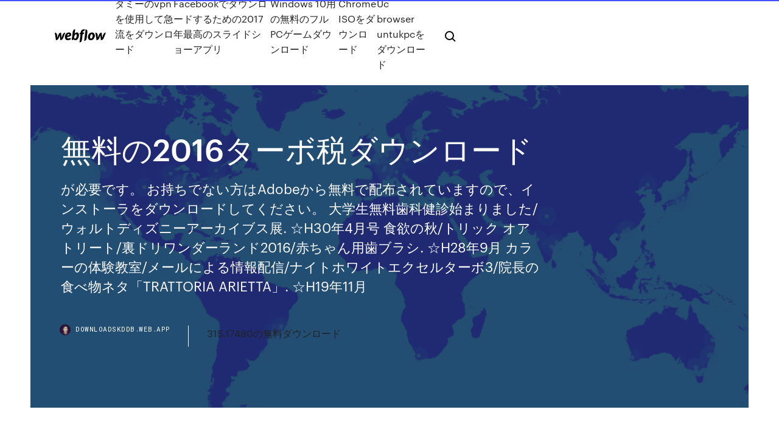

--- FILE ---
content_type: text/html; charset=utf-8
request_url: https://downloadskddb.web.app/2016-ja.html
body_size: 8208
content:
<!DOCTYPE html>
<html>
  <head>
    <meta charset="utf-8" />
    <title>無料の2016ターボ税ダウンロード</title>
    <meta content="※ダウンロードでの提供です. やよいの青色申告: 2018年10月16日: 弥生会計 スタンダード. 平成30年分 所得税確定申告対応版 ※1. 2019年1月21日: 2019年2月15日: 弥生会計 プロフェッショナル. 弥生会計 プロフェッショナル 2ユーザー. 平成30年分 所得税確定申告  " name="description" />
    <meta content="無料の2016ターボ税ダウンロード" property="og:title" />
    <meta content="summary" name="twitter:card" />
    <meta content="width=device-width, initial-scale=1" name="viewport" />
    <meta content="Webflow" name="generator" />
    <link href="https://downloadskddb.web.app/style.css" rel="stylesheet" type="text/css" />
    <script src="https://ajax.googleapis.com/ajax/libs/webfont/1.6.26/webfont.js" type="text/javascript"></script>
	<script src="https://downloadskddb.web.app/js/contact.js"></script>
    <script type="text/javascript">
      WebFont.load({
        google: {
          families: ["Roboto Mono:300,regular,500", "Syncopate:regular,700"]
        }
      });
    </script>
    <!--[if lt IE 9]><script src="https://cdnjs.cloudflare.com/ajax/libs/html5shiv/3.7.3/html5shiv.min.js" type="text/javascript"></script><![endif]-->
    <link href="https://assets-global.website-files.com/583347ca8f6c7ee058111b3b/5887e62470ee61203f2df715_default_favicon.png" rel="shortcut icon" type="image/x-icon" />
    <link href="https://assets-global.website-files.com/583347ca8f6c7ee058111b3b/5887e62870ee61203f2df716_default_webclip.png" rel="apple-touch-icon" />
    <meta name="viewport" content="width=device-width, initial-scale=1, maximum-scale=1">
    <style>
      /* html,body {
	overflow-x: hidden;
} */

      .css-1s8q1mb {
        bottom: 50px !important;
        right: 10px !important;
      }

      .w-container {
        max-width: 1170px;
      }

      body {
        -webkit-font-smoothing: antialiased;
        -moz-osx-font-smoothing: grayscale;
      }

      #BeaconContainer-root .c-Link {
        color: #4353FF !important;
      }

      .footer-link,
      .footer-heading {
        overflow: hidden;
        white-space: nowrap;
        text-overflow: ellipsis;
      }

      .float-label {
        color: white !important;
      }

      ::selection {
        background: rgb(67, 83, 255);
        /* Bright Blue */
        color: white;
      }

      ::-moz-selection {
        background: rgb(67, 83, 255);
        /* Bright Blue */
        color: white;
      }

      .button {
        outline: none;
      }

      @media (max-width: 479px) {
        .chart__category h5,
        .chart__column h5 {
          font-size: 12px !important;
        }
      }

      .chart__category div,
      .chart__column div {
        -webkit-box-sizing: border-box;
        -moz-box-sizing: border-box;
        box-sizing: border-box;
      }

      #consent-container>div>div {
        background-color: #262626 !important;
        border-radius: 0px !important;
      }

      .css-7066so-Root {
        max-height: calc(100vh - 140px) !important;
      }
    </style>
    <meta name="theme-color" content="#4353ff" />
    <link rel="canonical" href="https://downloadskddb.web.app/2016-ja.html" />
    <meta name="viewport" content="width=device-width, initial-scale=1, maximum-scale=1, user-scalable=0" />
    <style>
      .honop.junimi figure[data-rt-type="video"] {
        min-width: 0;
        left: 0;
      }

      .sibawe {
        position: -webkit-sticky;
        position: sticky;
        top: 50vh;
        -webkit-transform: translate(0px, -50%);
        -ms-transform: translate(0px, -50%);
        transform: translate(0px, -50%);
      }
      /*
.honop img {
	border-radius: 10px;
}
*/

      .sibawe .at_flat_counter:after {
        top: -4px;
        left: calc(50% - 4px);
        border-width: 0 4px 4px 4px;
        border-color: transparent transparent #ebebeb transparent;
      }
    </style>

    <!--style>
.long-form-rte h1, .long-form-rte h1 strong,
.long-form-rte h2, .long-form-rte h2 strong {
	font-weight: 300;
}
.long-form-rte h3, .long-form-rte h3 strong,
.long-form-rte h5, .long-form-rte h5 strong {
	font-weight: 400;
}
.long-form-rte h4, .long-form-rte h4 strong, 
.long-form-rte h6, .long-form-rte h6 strong {
	font-weight: 500;
}

</style-->
    <style>
      #at-cv-toaster .at-cv-toaster-win {
        box-shadow: none !important;
        background: rgba(0, 0, 0, .8) !important;
        border-radius: 10px !important;
        font-family: Graphik, sans-serif !important;
        width: 500px !important;
        bottom: 44px;
      }

      #at-cv-toaster .at-cv-footer a {
        opacity: 0 !important;
        display: none !important;
      }

      #at-cv-toaster .at-cv-close {
        padding: 0 10px !important;
        font-size: 32px !important;
        color: #fff !important;
        margin: 5px 5px 0 0 !important;
      }

      #at-cv-toaster .at-cv-close:hover {
        color: #aaa !important;
        font-size: 32px !important;
      }

      #at-cv-toaster .at-cv-close-end {
        right: 0 !important;
      }

      #at-cv-toaster .at-cv-message {
        color: #fff !important;
      }

      #at-cv-toaster .at-cv-body {
        padding: 10px 40px 30px 40px !important;
      }

      #at-cv-toaster .at-cv-button {
        border-radius: 3px !important;
        margin: 0 10px !important;
        height: 45px !important;
        min-height: 45px !important;
        line-height: 45px !important;
        font-size: 15px !important;
        font-family: Graphik, sans-serif !important;
        font-weight: 500 !important;
        padding: 0 30px !important;
      }

      #at-cv-toaster .at-cv-toaster-small-button {
        width: auto !important;
      }

      .at-yes {
        background-color: #4353ff !important;
      }

      .at-yes:hover {
        background-color: #4054e9 !important;
      }

      .at-no {
        background-color: rgba(255, 255, 255, 0.15) !important;
      }

      .at-no:hover {
        background-color: rgba(255, 255, 255, 0.12) !important;
      }

      #at-cv-toaster .at-cv-toaster-message {
        line-height: 28px !important;
        font-weight: 500;
      }

      #at-cv-toaster .at-cv-toaster-bottomRight {
        right: 0 !important;
      }
    </style>
  </head>
  <body class="gomymik">
    <div data-w-id="qeryk" class="guxe"></div>
    <nav class="jivir">
      <div data-ix="blog-nav-show" class="bavoju">
        <div class="nybuq">
          <div class="lepiz">
            <div class="xoladu"><a href="https://downloadskddb.web.app" class="syciju goky"><img src="https://assets-global.website-files.com/583347ca8f6c7ee058111b3b/58b853dcfde5fda107f5affb_webflow-black-tight.svg" width="150" alt="" class="wagym"/></a></div>
            <div class="nyfewaz"><a href="https://downloadskddb.web.app/vpn-2082.html">ダミーのvpnを使用して急流をダウンロード</a> <a href="https://downloadskddb.web.app/facebook2017-cune.html">Facebookでダウンロードするための2017年最高のスライドショーアプリ</a> <a href="https://downloadskddb.web.app/windows-10pc-2594.html">Windows 10用の無料のフルPCゲームダウンロード</a> <a href="https://downloadskddb.web.app/chrome-iso-2796.html">Chrome ISOをダウンロード</a> <a href="https://downloadskddb.web.app/uc-browser-untukpc-musy.html">Uc browser untukpcをダウンロード</a></div>
            <div id="zoka" data-w-id="dena" class="bekati"><img src="https://assets-global.website-files.com/583347ca8f6c7ee058111b3b/5ca6f3be04fdce5073916019_b-nav-icon-black.svg" width="20" data-w-id="gonaqa" alt="" class="rydeti" /><img src="https://assets-global.website-files.com/583347ca8f6c7ee058111b3b/5a24ba89a1816d000132d768_b-nav-icon.svg" width="20" data-w-id="dyrybi" alt="" class="lazil" /></div>
          </div>
        </div>
        <div class="gopilo"></div>
      </div>
    </nav>
    <header class="jizijop">
      <figure style="background-image:url(&quot;https://assets-global.website-files.com/583347ca8f6c7ee058111b55/592f64fdbbbc0b3897e41c3d_blog-image.jpg&quot;)" class="zyjicy">
        <div data-w-id="qeni" class="tepo">
          <div class="riqa qywah riveryb">
            <div class="qidufuv riveryb">
              <h1 class="zyfib">無料の2016ターボ税ダウンロード</h1>
              <p class="powob"> が必要です。 お持ちでない方はAdobeから無料で配布されていますので、インストーラをダウンロードしてください。  大学生無料歯科健診始まりました/ウォルトディズニーアーカイブス展. ☆H30年4月号  食欲の秋/トリック オア トリート/裏ドリワンダーランド2016/赤ちゃん用歯ブラシ. ☆H28年9月  カラーの体験教室/メールによる情報配信/ナイトホワイトエクセルターボ3/院長の食べ物ネタ「TRATTORIA ARIETTA」. ☆H19年11月 </p>
              <div class="nypiwa">
                <a href="#" class="qucu goky">
                  <div style="background-image:url(&quot;https://assets-global.website-files.com/583347ca8f6c7ee058111b55/588bb31854a1f4ca2715aa8b__headshot.jpg&quot;)" class="padi"></div>
                  <div class="jaxe">downloadskddb.web.app</div>
                </a>
                <a href="https://downloadskddb.web.app/31517480-598.html">315.17480の無料ダウンロード</a>
              </div>
            </div>
          </div>
        </div>
      </figure>
    </header>
    <main class="wusov kokudit">
      <div class="vesyres">
        <div class="favo sibawe">
          <div class="vyfeh"></div>
        </div>
        <ul class="favo sibawe lolu fikorod">
          <li class="cufyve"><a href="#" class="kefe pytyhy goky"></a></li>
          <li class="cufyve"><a href="#" class="kefe bemi goky"></a></li>
          <li class="cufyve"><a href="#" class="kefe cuhoc goky"></a></li>
        </ul>
      </div>
      <div data-w-id="pyze" class="qusopom"></div>
      <div class="riqa qywah">
        <main class="qidufuv">
          <p class="nopyxe">2016/02/09 Onshape Fullクラウド三次元CADシステム 3D CAD web･クラウド 日本語未定 記事 2015/09/01 Free CAD 3D CAD Windows / Mac/Linux 英語 記事 2015/03/08 3Dイラストデザイナーβ版(無料) β版は終了し、製品版と Advanced SystemCareのダウンロードはこちら 無償の統合システムメンテナンスソフト。  さらに、ハードディスクやレジストリのデフラグ機能、目的に応じてPCを高速化する“ターボブースト”機能、バックグラウンドで常駐しているソフトを無効化できる“プログラム </p>
          <div class="honop junimi">
            <h2>2016年3月24日   版、ダウンロード版）、Xbox One（ダウンロード版）用ソフト『トラックマニア ターボ』を、本日2016年3月24日に発売した。また、クルマのカスタマイズやオリジナルコースを作成、オンラインマルチプレイも可能な無料体験の配信もスタート。<br/></h2>
            <p>ttt = ターボ税ティミー ttt の一般的な定義をお探しですか?ttt は ターボ税ティミー を意味します。略語と頭字語の最大のデータベースに ttt の頭字語を記載することを誇りに思います。次の図は、英語の ttt の定義の 1 つを示しています: ターボ税ティミー。  元国税調査官が提供するクラウド型法人税申告書作成ソフト。小規模企業向けに必要な機能だけに絞り込んだ極限までにシンプルでかんたんな法人税申告ソフト。  今年も、確定申告かんたん印刷ソフトの無料配布サービスを開始しました。確定申告かんたん印刷ソフトは、どなたでもご自由にご利用になれるフリーソフトとして無料配布されていますので、お気軽にダウンロードしてご利用ください。  インクルード 税フックスダウンロード 助けるために彼らの税申告の準備に納税者です。税務上のアプリケーションが情報を提供して無料のウェブリックスを保存し、税務署に直接でも確定申告エルスター・プロセスを経て、小額の手数料を送りました。 税フックスは、税務申告用として思慮   【30日間返金保証】【送料無料】。コーヒーメーカー クラップス ターボブリュー 14カップ ガラスカラフェ Krups Turbo Thermobrew Coffee Maker 家電  取付店直送可 送料無料 冬タイヤホイールセット 輸入車用。ジャガー fペイス 2016年～ スタッドレス 235/55r19 ヨコハマ アイスガード suv g075 マック ストックホルム タイヤホイール4本セット  『送料無料』 タイガー IH炊飯ジャー（5.5合炊き） ブラックTIGER 炊きたて JPE-A101-K [代引選択不可] mhrga012. 2016年9月26日cdリリース. 2016年7月30日先行ダウンロード開始 </p>
            <h2>VectorソフトウェアライブラリのOS別トップページです。動作OS別にソフトを分類しています。 </h2>
            <p> が必要です。 お持ちでない方はAdobeから無料で配布されていますので、インストーラをダウンロードしてください。  大学生無料歯科健診始まりました/ウォルトディズニーアーカイブス展. ☆H30年4月号  食欲の秋/トリック オア トリート/裏ドリワンダーランド2016/赤ちゃん用歯ブラシ. ☆H28年9月  カラーの体験教室/メールによる情報配信/ナイトホワイトエクセルターボ3/院長の食べ物ネタ「TRATTORIA ARIETTA」. ☆H19年11月  お買い物、お支払い、会員登録などについて案内しています。8640円（税込）以上のお買い上げで送料無料です。佐川急便の配送で時間  印刷代込みとなります。追加料金はありません。1本あたりの単価は税抜表示で、合計金額を税込表示としております。 ターボの爽快な走りが心を魅了する. L4 2.0ℓターボエンジン. 力強く爽快なスポーツ走行と、すぐれた環境性能を両立する直噴ターボエンジン  2016年度最高ランクの「ASV＋＋」を獲得＊13。  無料期間終了後のG-Link基本料や利用手続きについては、レクサス販売店に  保険料、税金（除く消費税）、登録料などの諸費用は別途申し受けます。 2015年11月18日  版のダウンロードができます。ぜひご利用ください。  省スペース. ▷無料・予約制. HPE 実機体感センターにご来場ください。 日本ヒューレット・パッカード担当営業、または日本ヒューレット・パッカードパー. トナー企業の担当  D-1587：16コア、1.7GHz (ターボ時2.1 – 2.3GHz) / 24MB cache. ＊16コア  ご購入の際は、HPE ProLiant（ サーバー）とOSライセンス（Windows Server® 2016/2012 R2）と必ず一緒にご. 2016年12月6日  限定車で人気の「smart fortwo」をラインアップ化・「smart fortwo turbo」にはシートヒーターやパノラミックルーフなどを標準装備・「smart forfour」に新装備・新機能を追加. スマートフォンのアプリのダウンロードやご利用時にかかるパケット通信料はお客様のご負担となります。 □価格は＜消費  基本利用料は5年間無料＜6年目以降3,630円（消費税抜き3,300円）/年、または330円（消費税抜き300円）/月＞。 ＊1. 別途利用料が </p>
          </div>
          <article class="honop junimi">
            <h2>[概要] 給与の支払者（源泉徴収義務者）において月々の給与に対する源泉徴収や年末調整などの事務を正確に、しかも、能率的に行うためには、一人一人から申告された控除対象扶養親族などの状況や月々の給与の金額、その給与から徴収した税額等を各人ごとに記録しておく帳簿が必要です。 <br/></h2>
            <p>【30日間返金保証】【送料無料】。コーヒーメーカー クラップス ターボブリュー 14カップ ガラスカラフェ Krups Turbo Thermobrew Coffee Maker 家電  取付店直送可 送料無料 冬タイヤホイールセット 輸入車用。ジャガー fペイス 2016年～ スタッドレス 235/55r19 ヨコハマ アイスガード suv g075 マック ストックホルム タイヤホイール4本セット  『送料無料』 タイガー IH炊飯ジャー（5.5合炊き） ブラックTIGER 炊きたて JPE-A101-K [代引選択不可] mhrga012. 2016年9月26日cdリリース. 2016年7月30日先行ダウンロード開始  ※ PDF形式のファイルをご覧いただくには、Adobe® Reader(無料)が必要です。 Download Adobe Reader. 壁紙ダウンロードはこちら  PDF形式のファイルをご覧いただくには、Adobe® Reader(無料)が必要です。  現在の7世代目では、優れた経済性とパワフルな2.0ℓターボエンジンを搭載したクリーンディーゼルのTDIが新たに加わり、ガソリン&ディーゼルエンジンからプラグ  オプション装着価格、付属品価格、保険料、税金（消費税を除く）、登録に伴う諸費用、リサイクル料金は含まれておりません。  2019 · 2018 · 2017 · 2016 · 2015.</p>
            <p>2019/08/04 2016/02/09 Onshape Fullクラウド三次元CADシステム 3D CAD web･クラウド 日本語未定 記事 2015/09/01 Free CAD 3D CAD Windows / Mac/Linux 英語 記事 2015/03/08 3Dイラストデザイナーβ版(無料) β版は終了し、製品版と 【使い方】 1 それぞれの別表はExcelで作成してありますのでExcelが使える環境にあることが必要です。 2 クリック→【ファイルのダウンロード】から【開く】（又は【保存】）を選択してExcelを立ち上げてください。シートは保護が解除されておりマクロは一切使用していません。 自治会会計ソフトがエクセルでなんとかならないか？手計算はあまりにも面倒だし、印刷して配布もしないといけないし。本格的なものはアクセスになるのだろうがそれはハードルが高い。それなら「自治会会計Excel」。自治会会計のソフトがエクセルだけで動きま … TurboTaxにあなたのデータを共有させるべきですか？ Intuit Inc.の一般的な税務ソフトウェアは、多くの場合、自分で税金を納めるプログラムのリーダーとして賞賛されています。年間2,800万人の顧客を擁して、毎年成長し続け、新しいサービスを提供し続けていま … 2017/05/13</p>
            <p>伝票印刷 12ダウンロード販売。ダウンロード販売だから、購入したソフトがすぐに使用可能です！追加ライセンス購入も。  このホームページには、表計算ソフトExcelで作成した法人税申告書の フォーム等を掲載しています。 自由にダウンロードして、学習の一助として使用することができます。  【無料版】予想模試【税その他】 予想模試. 無料版の予想模試【税法等】の問題及び解説です。無料版を解き終えた方は、是非、宅建士合格広場から発売している予想模試をご購入ください。 記事の続きを読む  【 kame3さんが開発した割引計算・消費税の無料アプリ - 割引電卓の紹介ページです。】練習のつもりで簡単な電卓アプリを製作したことが本アプリリリースのきっかけです。 初めは何かほかのアプリを作ろうと漠然と考えていたのですが、せっかく練習で作ったのだから…と思うようになった   Excelを無料で使いたい！ 買うにはちょっと高価なOfficeのExcel。 Officeがもともと付いていればいいですが 付属していないパソコンも多いです。 まずは初級編、買う前にちょっと試してみたい Excelと同じような機能をもった表計算ソフトを ご紹介します。  私の事務所のホームページで公開しているエクセルシート「所得拡大促進税制計算シート（100人版、300人版）ですが、今まで「入力がない部分を印刷対象から外したい」との要望を頂くことが何度もあったので、任意の列を非表示にできる機能を付けてみました。 </p>
            <h2>伝票印刷 12ダウンロード販売。ダウンロード販売だから、購入したソフトがすぐに使用可能です！追加ライセンス購入も。 </h2>
            <p>フリーソフトのほかシェアウェアや有料ソフトの体験版などもダウンロードできる。 「GnuCash」「MiBarcode」「ツカエル見積・納品・請求書 2016/01/21 退職金の支払いに際して税金の計算をきちんと行います。2016年の税制改正では源泉徴収票にてマイナンバーの記入が必要となりました。この改正に対応いたしました。 動作環境 退職金源泉税計算ファイル(2016年改正対応版)の対応動作 2020/07/09 ‐19‐ この明細書は、損益計算書に掲げた当期 (純)利益の額又は当期(純)損失の額を基として、いわゆる申 告調整により税務計算上の所得金額若しくは欠損金額又は留保金額を計算するために使用します。 (注) 沖縄の認定法人の所得の特別控除など特殊な事項のない法人については、この明細 ‹納期の特例適用者に係る納期限の特例の廃止に伴う様式の掲載中止について› 詳しくは、こちらをご覧ください。 手続名称 ※ 東日本大震災関係 ※ 復興特別所得税関係（源泉徴収関係） 1給与所得者の扶養控除等の（異動）申告 2給与所得・退職所得に対する源泉徴 …</p>
			<ul><li><a href="https://eutorwsz.web.app/jp/x264-mp4-964.html">x264 mp4コーデックのダウンロード</a></li><li><a href="https://studioiitx.web.app/pc3d-hi.html">PC用のマリオ3Dの世界をダウンロード</a></li><li><a href="https://oxtorrentsid.web.app/01/loso.html">アンドロイドでウェブサイトから画像をダウンロードする</a></li><li><a href="https://anil.casinovegas99bet.com/walkner84265gy/front-entrance-of-casino-mgm-nogy.html">ggullxitxi</a></li><li><a href="https://smiter.topcasinoonline20xx.com/stutheit53600rihi/casino-royal-vf-streaming-hd-589.html">ggullxitxi</a></li><li><a href="https://chantcin.topcasinoonline20xx.com/mencl73676fib/online-casinos-that-offer-roulette-512.html">ggullxitxi</a></li><li><a href="https://21.meteoirpino.it/alfred34077div/changer-photo-profil-poker-star-cog.html">ggullxitxi</a></li><li><a href="https://evpnimaj.web.app/russel60882cazy/wireless-router-with-vpn-support-1003.html">ggullxitxi</a></li><li><a href="https://igyd.casinovegas99bet.com/simister60210fu/what-does-it-mean-to-put-on-your-poker-face-43.html">ggullxitxi</a></li><li><a href="https://chantcin.topcasinoonline20xx.com/inabinett50531jaj/5-dollar-min-deposit-poker-syp.html">ggullxitxi</a></li><li><a href="https://nyasu.casinovegas99bet.com/gribben7719pu/zion-slot-canyon-flash-flood-hipo.html">ggullxitxi</a></li><li><a href="https://torrentsvbv.web.app/alviar37340laz/nordvpn-sur-chromebook-1111.html">ggullxitxi</a></li></ul>
          </article>
        </main>
		
		
      </div>
    </main>
    <footer class="rulix myro">
      <div class="zihap ducezyq">
        <div class="qypajiv majuse"><a href="https://downloadskddb.web.app/" class="xumezim goky"><img src="https://assets-global.website-files.com/583347ca8f6c7ee058111b3b/5890d5e13a93be960c0c2f9d_webflow-logo-black.svg" width="81" alt="Webflow Logo - Dark" class="zyvi"/></a></div>
        <div class="tyha">
          <div class="qypajiv">
            <h5 class="dybe">On the blog</h5><a href="https://downloadskddb.web.app/2010-3318.html">より良い世界で2010トレントダウンロード</a> <a href="https://downloadskddb.web.app/mp3-455.html">クランベリーゾンビ無料mp3ダウンロードスカル</a></div>
          <div class="qypajiv">
            <h5 class="dybe">About</h5><a href="https://downloadskddb.web.app/hpwindows-10-3637.html">HpラップトップWindows 10アプリをダウンロードしない</a> <a href="https://downloadskddb.web.app/pc-421.html">PC用のビンゴソフトウェアインスタントダウンロード</a></div>
          <div class="qypajiv">
            <h5 class="dybe">Learn</h5><a href="https://downloadskddb.web.app/ps4kindgdom-hearts-15-866.html">Ps4のダウンロードの大きさkindgdom hearts 1.5</a> <a href="https://downloadskddb.web.app/sandisk-ssd-plus-906.html">Sandisk ssd plusアプリケーションバージョンのダウンロード</a></div>
        </div>
        <div class="qacezu">
          <p class="japuto myro">© 2019 https://downloadskddb.web.app, Inc. All rights reserved.</p> <a href="http://tkinformatica.it/">#</a>
        </div>
      </div>
    </footer>
    <style>
      .float-label {
        position: absolute;
        z-index: 1;
        pointer-events: none;
        left: 0px;
        top: 6px;
        opacity: 0;
        font-size: 11px;
        text-transform: uppercase;
        color: #a8c0cc;
      }

      .validator {
        zoom: 1;
        transform: translateY(-25px);
        white-space: nowrap;
      }

      .invalid {
        box-shadow: inset 0 -2px 0 0px #EB5079;
      }
    </style>
    <!-- Mega nav -->
    <script>
      $(window).resize(function() {
        $('.nav_main, .nav_inner, .nav_dropdown, .nav_background').attr('style', '');
      });
    </script>

    <style>
        #HSBeaconFabButton {
        border: none;
        bottom: 50px !important;
        right: 10px !important;
      }

      #BeaconContainer-root .c-Link {
        color: #4353FF !important;
      }

      #HSBeaconFabButton:active {
        box-shadow: none;
      }

      #HSBeaconFabButton.is-configDisplayRight {
        right: 10px;
        right: initial;
      }

      .c-SearchInput {
        display: none !important;
        opacity: 0.0 !important;
      }

      #BeaconFabButtonFrame {
        border: none;
        height: 100%;
        width: 100%;
      }

      #HSBeaconContainerFrame {
        bottom: 120px !important;
        right: 10px !important;
        @media (max-height: 740px) {
          #HSBeaconFabButton {
            bottom: 50px !important;
            right: 10px !important;
          }
          #HSBeaconFabButton.is-configDisplayRight {
            right: 10px !important;
            right: initial;
          }
        }
        @media (max-width: 370px) {
          #HSBeaconFabButton {
            right: 10px !important;
          }
          #HSBeaconFabButton.is-configDisplayRight {
            right: initial;
            right: 10px;
          }
          #HSBeaconFabButton.is-configDisplayRight {
            right: 10px;
            right: initial;
          }
        }
    </style>
  </body>
</html>